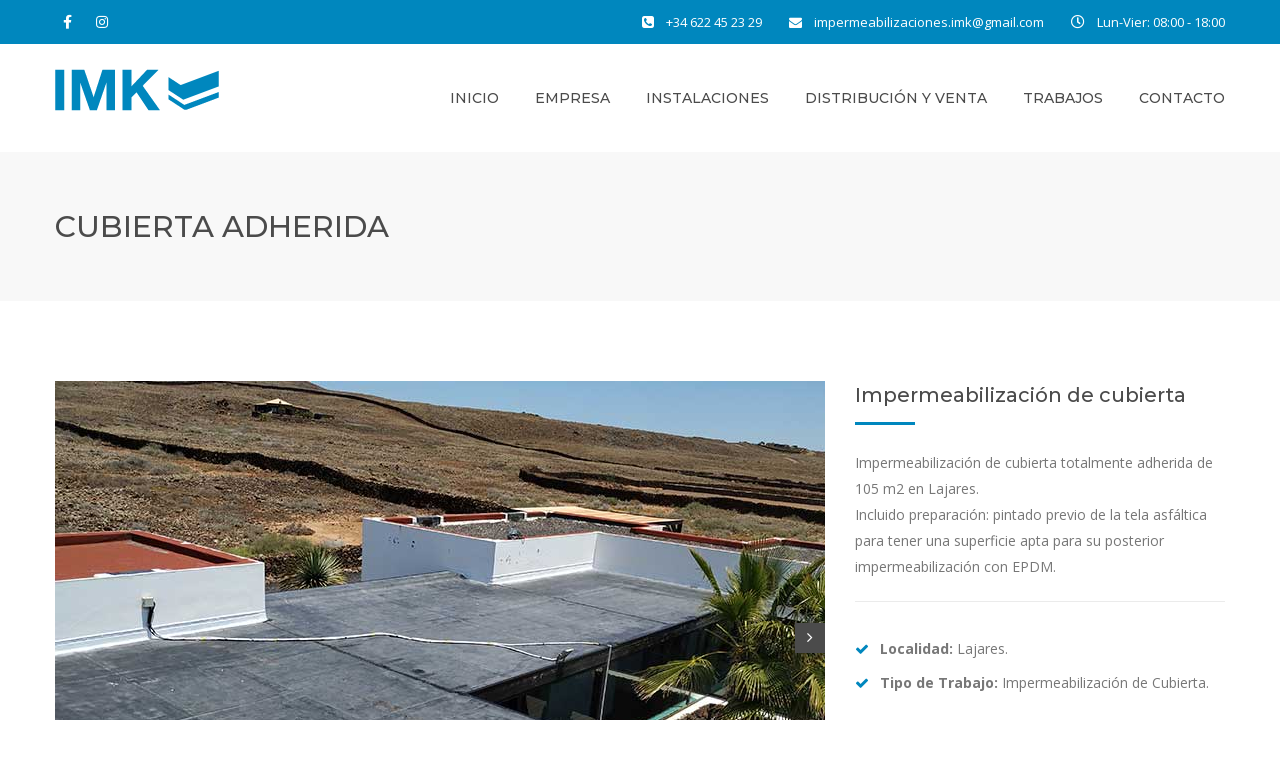

--- FILE ---
content_type: text/html; charset=UTF-8
request_url: https://impermeabilizacionesfuerteventura.com/portfolio/cubierta-adherida-3/
body_size: 13264
content:
<!DOCTYPE html>
<html lang="es" class="">
<head>
	<meta charset="UTF-8"><link rel="preconnect" href="https://fonts.gstatic.com/" crossorigin /><script>WebFontConfig={google:{families:["Open Sans:400,400i,600,600i,700,700i:latin,latin-ext","Montserrat:300,400,500,600,700:latin,latin-ext&display=swap"]}};if ( typeof WebFont === "object" && typeof WebFont.load === "function" ) { WebFont.load( WebFontConfig ); }</script><script data-optimized="1" src="https://impermeabilizacionesfuerteventura.com/wp-content/plugins/litespeed-cache/assets/js/webfontloader.min.js"></script>
	<meta name="viewport" content="width=device-width, initial-scale=1">
	<link rel="profile" href="https://gmpg.org/xfn/11">
	<link rel="pingback" href="https://impermeabilizacionesfuerteventura.com/xmlrpc.php">

<meta name='robots' content='index, follow, max-image-preview:large, max-snippet:-1, max-video-preview:-1' />

	<!-- This site is optimized with the Yoast SEO plugin v18.9 - https://yoast.com/wordpress/plugins/seo/ -->
	<title>Cubierta adherida en Lajares - Impermeabilizaciones Fuerteventura</title>
	<meta name="description" content="Impermeabilización de cubierta totalmente adherida de 105 m2 en Lajares. Pintado previo de tela asfáltica para tener una superficie apta." />
	<link rel="canonical" href="https://impermeabilizacionesfuerteventura.com/portfolio/cubierta-adherida-3/" />
	<meta property="og:locale" content="es_ES" />
	<meta property="og:type" content="article" />
	<meta property="og:title" content="Cubierta adherida en Lajares - Impermeabilizaciones Fuerteventura" />
	<meta property="og:description" content="Impermeabilización de cubierta totalmente adherida de 105 m2 en Lajares. Pintado previo de tela asfáltica para tener una superficie apta." />
	<meta property="og:url" content="https://impermeabilizacionesfuerteventura.com/portfolio/cubierta-adherida-3/" />
	<meta property="og:site_name" content="Impermeabilizaciones Fuerteventura" />
	<meta property="article:modified_time" content="2019-06-26T07:44:50+00:00" />
	<meta property="og:image" content="https://impermeabilizacionesfuerteventura.com/wp-content/uploads/2019/05/trabajo-03-portada.jpg" />
	<meta property="og:image:width" content="500" />
	<meta property="og:image:height" content="500" />
	<meta property="og:image:type" content="image/jpeg" />
	<meta name="twitter:card" content="summary_large_image" />
	<meta name="twitter:label1" content="Tiempo de lectura" />
	<meta name="twitter:data1" content="1 minuto" />
	<script type="application/ld+json" class="yoast-schema-graph">{"@context":"https://schema.org","@graph":[{"@type":"WebSite","@id":"https://impermeabilizacionesfuerteventura.com/#website","url":"https://impermeabilizacionesfuerteventura.com/","name":"Impermeabilizaciones Fuerteventura","description":"En Fuerteventura tenemos unas condiciones atmosféricas muy duras y el EPDM es el producto mejor adaptado.","potentialAction":[{"@type":"SearchAction","target":{"@type":"EntryPoint","urlTemplate":"https://impermeabilizacionesfuerteventura.com/?s={search_term_string}"},"query-input":"required name=search_term_string"}],"inLanguage":"es"},{"@type":"ImageObject","inLanguage":"es","@id":"https://impermeabilizacionesfuerteventura.com/portfolio/cubierta-adherida-3/#primaryimage","url":"https://impermeabilizacionesfuerteventura.com/wp-content/uploads/2019/05/trabajo-03-portada.jpg","contentUrl":"https://impermeabilizacionesfuerteventura.com/wp-content/uploads/2019/05/trabajo-03-portada.jpg","width":500,"height":500},{"@type":"WebPage","@id":"https://impermeabilizacionesfuerteventura.com/portfolio/cubierta-adherida-3/#webpage","url":"https://impermeabilizacionesfuerteventura.com/portfolio/cubierta-adherida-3/","name":"Cubierta adherida en Lajares - Impermeabilizaciones Fuerteventura","isPartOf":{"@id":"https://impermeabilizacionesfuerteventura.com/#website"},"primaryImageOfPage":{"@id":"https://impermeabilizacionesfuerteventura.com/portfolio/cubierta-adherida-3/#primaryimage"},"datePublished":"2019-05-20T12:23:45+00:00","dateModified":"2019-06-26T07:44:50+00:00","description":"Impermeabilización de cubierta totalmente adherida de 105 m2 en Lajares. Pintado previo de tela asfáltica para tener una superficie apta.","breadcrumb":{"@id":"https://impermeabilizacionesfuerteventura.com/portfolio/cubierta-adherida-3/#breadcrumb"},"inLanguage":"es","potentialAction":[{"@type":"ReadAction","target":["https://impermeabilizacionesfuerteventura.com/portfolio/cubierta-adherida-3/"]}]},{"@type":"BreadcrumbList","@id":"https://impermeabilizacionesfuerteventura.com/portfolio/cubierta-adherida-3/#breadcrumb","itemListElement":[{"@type":"ListItem","position":1,"name":"Portada","item":"https://impermeabilizacionesfuerteventura.com/"},{"@type":"ListItem","position":2,"name":"All Portfolios","item":"https://impermeabilizacionesfuerteventura.com/portfolio/"},{"@type":"ListItem","position":3,"name":"CUBIERTA ADHERIDA"}]}]}</script>
	<!-- / Yoast SEO plugin. -->


<link rel='dns-prefetch' href='//fonts.googleapis.com' />
<link rel='dns-prefetch' href='//s.w.org' />
<link rel="alternate" type="application/rss+xml" title="Impermeabilizaciones Fuerteventura &raquo; Feed" href="https://impermeabilizacionesfuerteventura.com/feed/" />
<link rel="alternate" type="application/rss+xml" title="Impermeabilizaciones Fuerteventura &raquo; Feed de los comentarios" href="https://impermeabilizacionesfuerteventura.com/comments/feed/" />
<link rel="alternate" type="application/rss+xml" title="Impermeabilizaciones Fuerteventura &raquo; Comentario CUBIERTA ADHERIDA del feed" href="https://impermeabilizacionesfuerteventura.com/portfolio/cubierta-adherida-3/feed/" />
<link rel='stylesheet' id='wp-block-library-css'  href='https://impermeabilizacionesfuerteventura.com/wp-includes/css/dist/block-library/style.min.css?ver=6.0.11' type='text/css' media='all' />
<style id='global-styles-inline-css' type='text/css'>
body{--wp--preset--color--black: #000000;--wp--preset--color--cyan-bluish-gray: #abb8c3;--wp--preset--color--white: #ffffff;--wp--preset--color--pale-pink: #f78da7;--wp--preset--color--vivid-red: #cf2e2e;--wp--preset--color--luminous-vivid-orange: #ff6900;--wp--preset--color--luminous-vivid-amber: #fcb900;--wp--preset--color--light-green-cyan: #7bdcb5;--wp--preset--color--vivid-green-cyan: #00d084;--wp--preset--color--pale-cyan-blue: #8ed1fc;--wp--preset--color--vivid-cyan-blue: #0693e3;--wp--preset--color--vivid-purple: #9b51e0;--wp--preset--gradient--vivid-cyan-blue-to-vivid-purple: linear-gradient(135deg,rgba(6,147,227,1) 0%,rgb(155,81,224) 100%);--wp--preset--gradient--light-green-cyan-to-vivid-green-cyan: linear-gradient(135deg,rgb(122,220,180) 0%,rgb(0,208,130) 100%);--wp--preset--gradient--luminous-vivid-amber-to-luminous-vivid-orange: linear-gradient(135deg,rgba(252,185,0,1) 0%,rgba(255,105,0,1) 100%);--wp--preset--gradient--luminous-vivid-orange-to-vivid-red: linear-gradient(135deg,rgba(255,105,0,1) 0%,rgb(207,46,46) 100%);--wp--preset--gradient--very-light-gray-to-cyan-bluish-gray: linear-gradient(135deg,rgb(238,238,238) 0%,rgb(169,184,195) 100%);--wp--preset--gradient--cool-to-warm-spectrum: linear-gradient(135deg,rgb(74,234,220) 0%,rgb(151,120,209) 20%,rgb(207,42,186) 40%,rgb(238,44,130) 60%,rgb(251,105,98) 80%,rgb(254,248,76) 100%);--wp--preset--gradient--blush-light-purple: linear-gradient(135deg,rgb(255,206,236) 0%,rgb(152,150,240) 100%);--wp--preset--gradient--blush-bordeaux: linear-gradient(135deg,rgb(254,205,165) 0%,rgb(254,45,45) 50%,rgb(107,0,62) 100%);--wp--preset--gradient--luminous-dusk: linear-gradient(135deg,rgb(255,203,112) 0%,rgb(199,81,192) 50%,rgb(65,88,208) 100%);--wp--preset--gradient--pale-ocean: linear-gradient(135deg,rgb(255,245,203) 0%,rgb(182,227,212) 50%,rgb(51,167,181) 100%);--wp--preset--gradient--electric-grass: linear-gradient(135deg,rgb(202,248,128) 0%,rgb(113,206,126) 100%);--wp--preset--gradient--midnight: linear-gradient(135deg,rgb(2,3,129) 0%,rgb(40,116,252) 100%);--wp--preset--duotone--dark-grayscale: url('#wp-duotone-dark-grayscale');--wp--preset--duotone--grayscale: url('#wp-duotone-grayscale');--wp--preset--duotone--purple-yellow: url('#wp-duotone-purple-yellow');--wp--preset--duotone--blue-red: url('#wp-duotone-blue-red');--wp--preset--duotone--midnight: url('#wp-duotone-midnight');--wp--preset--duotone--magenta-yellow: url('#wp-duotone-magenta-yellow');--wp--preset--duotone--purple-green: url('#wp-duotone-purple-green');--wp--preset--duotone--blue-orange: url('#wp-duotone-blue-orange');--wp--preset--font-size--small: 13px;--wp--preset--font-size--medium: 20px;--wp--preset--font-size--large: 36px;--wp--preset--font-size--x-large: 42px;}.has-black-color{color: var(--wp--preset--color--black) !important;}.has-cyan-bluish-gray-color{color: var(--wp--preset--color--cyan-bluish-gray) !important;}.has-white-color{color: var(--wp--preset--color--white) !important;}.has-pale-pink-color{color: var(--wp--preset--color--pale-pink) !important;}.has-vivid-red-color{color: var(--wp--preset--color--vivid-red) !important;}.has-luminous-vivid-orange-color{color: var(--wp--preset--color--luminous-vivid-orange) !important;}.has-luminous-vivid-amber-color{color: var(--wp--preset--color--luminous-vivid-amber) !important;}.has-light-green-cyan-color{color: var(--wp--preset--color--light-green-cyan) !important;}.has-vivid-green-cyan-color{color: var(--wp--preset--color--vivid-green-cyan) !important;}.has-pale-cyan-blue-color{color: var(--wp--preset--color--pale-cyan-blue) !important;}.has-vivid-cyan-blue-color{color: var(--wp--preset--color--vivid-cyan-blue) !important;}.has-vivid-purple-color{color: var(--wp--preset--color--vivid-purple) !important;}.has-black-background-color{background-color: var(--wp--preset--color--black) !important;}.has-cyan-bluish-gray-background-color{background-color: var(--wp--preset--color--cyan-bluish-gray) !important;}.has-white-background-color{background-color: var(--wp--preset--color--white) !important;}.has-pale-pink-background-color{background-color: var(--wp--preset--color--pale-pink) !important;}.has-vivid-red-background-color{background-color: var(--wp--preset--color--vivid-red) !important;}.has-luminous-vivid-orange-background-color{background-color: var(--wp--preset--color--luminous-vivid-orange) !important;}.has-luminous-vivid-amber-background-color{background-color: var(--wp--preset--color--luminous-vivid-amber) !important;}.has-light-green-cyan-background-color{background-color: var(--wp--preset--color--light-green-cyan) !important;}.has-vivid-green-cyan-background-color{background-color: var(--wp--preset--color--vivid-green-cyan) !important;}.has-pale-cyan-blue-background-color{background-color: var(--wp--preset--color--pale-cyan-blue) !important;}.has-vivid-cyan-blue-background-color{background-color: var(--wp--preset--color--vivid-cyan-blue) !important;}.has-vivid-purple-background-color{background-color: var(--wp--preset--color--vivid-purple) !important;}.has-black-border-color{border-color: var(--wp--preset--color--black) !important;}.has-cyan-bluish-gray-border-color{border-color: var(--wp--preset--color--cyan-bluish-gray) !important;}.has-white-border-color{border-color: var(--wp--preset--color--white) !important;}.has-pale-pink-border-color{border-color: var(--wp--preset--color--pale-pink) !important;}.has-vivid-red-border-color{border-color: var(--wp--preset--color--vivid-red) !important;}.has-luminous-vivid-orange-border-color{border-color: var(--wp--preset--color--luminous-vivid-orange) !important;}.has-luminous-vivid-amber-border-color{border-color: var(--wp--preset--color--luminous-vivid-amber) !important;}.has-light-green-cyan-border-color{border-color: var(--wp--preset--color--light-green-cyan) !important;}.has-vivid-green-cyan-border-color{border-color: var(--wp--preset--color--vivid-green-cyan) !important;}.has-pale-cyan-blue-border-color{border-color: var(--wp--preset--color--pale-cyan-blue) !important;}.has-vivid-cyan-blue-border-color{border-color: var(--wp--preset--color--vivid-cyan-blue) !important;}.has-vivid-purple-border-color{border-color: var(--wp--preset--color--vivid-purple) !important;}.has-vivid-cyan-blue-to-vivid-purple-gradient-background{background: var(--wp--preset--gradient--vivid-cyan-blue-to-vivid-purple) !important;}.has-light-green-cyan-to-vivid-green-cyan-gradient-background{background: var(--wp--preset--gradient--light-green-cyan-to-vivid-green-cyan) !important;}.has-luminous-vivid-amber-to-luminous-vivid-orange-gradient-background{background: var(--wp--preset--gradient--luminous-vivid-amber-to-luminous-vivid-orange) !important;}.has-luminous-vivid-orange-to-vivid-red-gradient-background{background: var(--wp--preset--gradient--luminous-vivid-orange-to-vivid-red) !important;}.has-very-light-gray-to-cyan-bluish-gray-gradient-background{background: var(--wp--preset--gradient--very-light-gray-to-cyan-bluish-gray) !important;}.has-cool-to-warm-spectrum-gradient-background{background: var(--wp--preset--gradient--cool-to-warm-spectrum) !important;}.has-blush-light-purple-gradient-background{background: var(--wp--preset--gradient--blush-light-purple) !important;}.has-blush-bordeaux-gradient-background{background: var(--wp--preset--gradient--blush-bordeaux) !important;}.has-luminous-dusk-gradient-background{background: var(--wp--preset--gradient--luminous-dusk) !important;}.has-pale-ocean-gradient-background{background: var(--wp--preset--gradient--pale-ocean) !important;}.has-electric-grass-gradient-background{background: var(--wp--preset--gradient--electric-grass) !important;}.has-midnight-gradient-background{background: var(--wp--preset--gradient--midnight) !important;}.has-small-font-size{font-size: var(--wp--preset--font-size--small) !important;}.has-medium-font-size{font-size: var(--wp--preset--font-size--medium) !important;}.has-large-font-size{font-size: var(--wp--preset--font-size--large) !important;}.has-x-large-font-size{font-size: var(--wp--preset--font-size--x-large) !important;}
</style>
<link rel='stylesheet' id='contact-form-7-css'  href='https://impermeabilizacionesfuerteventura.com/wp-content/plugins/contact-form-7/includes/css/styles.css?ver=5.5.6.1' type='text/css' media='all' />
<link rel='stylesheet' id='rs-plugin-settings-css'  href='https://impermeabilizacionesfuerteventura.com/wp-content/plugins/revslider/public/assets/css/settings.css?ver=5.4.8.3' type='text/css' media='all' />
<style id='rs-plugin-settings-inline-css' type='text/css'>
#rs-demo-id {}
</style>

<link rel='stylesheet' id='bootstrap-css'  href='https://impermeabilizacionesfuerteventura.com/wp-content/themes/construct/assets/css/bootstrap.min.css?ver=6.0.11' type='text/css' media='all' />
<link rel='stylesheet' id='animsition-css'  href='https://impermeabilizacionesfuerteventura.com/wp-content/themes/construct/assets/css/animsition.css?ver=6.0.11' type='text/css' media='all' />
<link rel='stylesheet' id='animate-css'  href='https://impermeabilizacionesfuerteventura.com/wp-content/themes/construct/assets/css/animate.css?ver=6.0.11' type='text/css' media='all' />
<link rel='stylesheet' id='fontello-css'  href='https://impermeabilizacionesfuerteventura.com/wp-content/themes/construct/assets/css/fontello.css?ver=6.0.11' type='text/css' media='all' />
<link rel='stylesheet' id='owl-carousel-css'  href='https://impermeabilizacionesfuerteventura.com/wp-content/themes/construct/assets/css/owl.carousel.css?ver=6.0.11' type='text/css' media='all' />
<link rel='stylesheet' id='vc_font_awesome_5_shims-css'  href='https://impermeabilizacionesfuerteventura.com/wp-content/plugins/js_composer/assets/lib/bower/font-awesome/css/v4-shims.min.css?ver=6.9.0' type='text/css' media='all' />
<link rel='stylesheet' id='vc_font_awesome_5-css'  href='https://impermeabilizacionesfuerteventura.com/wp-content/plugins/js_composer/assets/lib/bower/font-awesome/css/all.min.css?ver=6.9.0' type='text/css' media='all' />
<link rel='stylesheet' id='cubeportfolio-css'  href='https://impermeabilizacionesfuerteventura.com/wp-content/themes/construct/assets/css/cubeportfolio.min.css?ver=6.0.11' type='text/css' media='all' />
<link rel='stylesheet' id='magnific-popup-css'  href='https://impermeabilizacionesfuerteventura.com/wp-content/themes/construct/assets/css/magnific-popup.css?ver=6.0.11' type='text/css' media='all' />
<link rel='stylesheet' id='flexslider-css'  href='https://impermeabilizacionesfuerteventura.com/wp-content/plugins/js_composer/assets/lib/flexslider/flexslider.min.css?ver=6.9.0' type='text/css' media='all' />
<link rel='stylesheet' id='vegas-css'  href='https://impermeabilizacionesfuerteventura.com/wp-content/themes/construct/assets/css/vegas.css?ver=6.0.11' type='text/css' media='all' />
<link rel='stylesheet' id='shortcodes-css'  href='https://impermeabilizacionesfuerteventura.com/wp-content/themes/construct/assets/css/shortcodes.css?ver=6.0.11' type='text/css' media='all' />
<link rel='stylesheet' id='construct-woocommerce-css'  href='https://impermeabilizacionesfuerteventura.com/wp-content/themes/construct/assets/css/woocommerce.css?ver=6.0.11' type='text/css' media='all' />
<link rel='stylesheet' id='construct-style-css'  href='https://impermeabilizacionesfuerteventura.com/wp-content/themes/construction-child/style.css?ver=6.0.11' type='text/css' media='all' />
<link rel='stylesheet' id='js_composer_front-css'  href='https://impermeabilizacionesfuerteventura.com/wp-content/plugins/js_composer/assets/css/js_composer.min.css?ver=6.9.0' type='text/css' media='all' />
<script type='text/javascript' src='https://impermeabilizacionesfuerteventura.com/wp-includes/js/jquery/jquery.min.js?ver=3.6.0' id='jquery-core-js'></script>
<script data-optimized="1" type='text/javascript' src='https://impermeabilizacionesfuerteventura.com/wp-content/litespeed/js/e3461751bf80687b1899a4a76161f779.js?ver=f4825' id='jquery-migrate-js'></script>
<script data-optimized="1" type='text/javascript' src='https://impermeabilizacionesfuerteventura.com/wp-content/litespeed/js/ac48dd262d4dfdee42d9fae7ece80bbf.js?ver=b9ad8' id='tp-tools-js'></script>
<script data-optimized="1" type='text/javascript' src='https://impermeabilizacionesfuerteventura.com/wp-content/litespeed/js/f21259e1ef0446e15926030c5cc95083.js?ver=105e2' id='revmin-js'></script>
<script data-optimized="1" type='text/javascript' src='https://impermeabilizacionesfuerteventura.com/wp-content/litespeed/js/da42b2242f1c173ae64528b89127abb2.js?ver=4c871' id='owlCarousel-js'></script>
<script data-optimized="1" type='text/javascript' src='https://impermeabilizacionesfuerteventura.com/wp-content/litespeed/js/160016263d9f7e0ca04f2054d4578189.js?ver=cc3cf' id='cubeportfolio-js'></script>
<link rel="https://api.w.org/" href="https://impermeabilizacionesfuerteventura.com/wp-json/" /><link rel="EditURI" type="application/rsd+xml" title="RSD" href="https://impermeabilizacionesfuerteventura.com/xmlrpc.php?rsd" />
<link rel="wlwmanifest" type="application/wlwmanifest+xml" href="https://impermeabilizacionesfuerteventura.com/wp-includes/wlwmanifest.xml" /> 
<meta name="generator" content="WordPress 6.0.11" />
<link rel='shortlink' href='https://impermeabilizacionesfuerteventura.com/?p=1363' />
<link rel="alternate" type="application/json+oembed" href="https://impermeabilizacionesfuerteventura.com/wp-json/oembed/1.0/embed?url=https%3A%2F%2Fimpermeabilizacionesfuerteventura.com%2Fportfolio%2Fcubierta-adherida-3%2F" />
<link rel="alternate" type="text/xml+oembed" href="https://impermeabilizacionesfuerteventura.com/wp-json/oembed/1.0/embed?url=https%3A%2F%2Fimpermeabilizacionesfuerteventura.com%2Fportfolio%2Fcubierta-adherida-3%2F&#038;format=xml" />
<style type="text/css">
            button,input[type="button"],input[type="reset"],input[type="submit"],
			p.dropcap-contrast span.first-letter,
			.nav-top-cart-wrapper .shopping-cart-items-count,
			#main-nav > ul > li.current-menu-item > a:before,#main-nav > ul > li.current-menu-ancestor > a:before,
			.hentry .post-share a:hover:after,
			.hentry .post-link a:before,
			.hentry .post-tags a,
			#sidebar .widget.widget_socials .socials a:hover:before,#footer-widgets .widget.widget_socials .socials a:hover:before,
			#sidebar .widget.widget_nav_menu .menu > li.current_page_item,#sidebar .widget.widget_nav_menu .menu > li.current-menu-item,
			#sidebar .widget.widget_tag_cloud .tagcloud a:hover:after,#footer-widgets .widget.widget_tag_cloud .tagcloud a:hover:after,
			#footer-widgets.style-1 .widget .widget-title > span:after,#footer-widgets.style-2 .widget .widget-title > span:after,
			.wprt-pagination ul li a.page-numbers:hover,.woocommerce-pagination .page-numbers li .page-numbers:hover,.wprt-pagination ul li .page-numbers.current,.woocommerce-pagination .page-numbers li .current,
			.bg-color, #scroll-top:before,
			#promotion.wprt-section,
			.wprt-icon-box.outline .dd-icon:after,
			.wprt-icon-box.outline.icon-effect-2:hover .dd-icon,
			.wprt-icon-box.outline.icon-effect-3:hover .dd-icon,
			.wprt-icon-box.outline.icon-effect-3:hover .dd-icon:after,
			.wprt-icon-box.accent-background.icon-effect-3 .dd-icon:after,
			.wprt-icon-box.accent-background.icon-effect-2 .dd-icon,
			.wprt-icon-box.accent-background.icon-effect-1 .dd-icon,
			.wprt-icon-box.accent-background.icon-effect-1 .dd-icon:after,
			.wprt-icon-box.grey-background:hover .dd-icon,
			.wprt-icon-box.grey-background.icon-effect-1 .dd-icon:after,
			.wprt-icon-box.grey-background.icon-effect-3 .dd-icon:after,
			.wprt-icon-box.icon-left.grey-background:hover .dd-icon,
			.wprt-icon-box.icon-right.grey-background:hover .dd-icon,
			.wprt-lines.custom-1 .line-1,
			.wprt-lines.custom-2 .line-1,
			.wprt-lines.custom-3 .line-1,
			.wprt-lines.custom-5 .line-1,
			.wprt-button, .bullet-style-2 #team-wrap .cbp-nav-pagination-active,
			.wprt-button.dark:hover,
			.wprt-button.light:hover,
			.wprt-button.very-light:hover,
			.wprt-button.outline:hover,
			.wprt-button.outline.dark:hover,
			.wprt-button.outline.light:hover,
			.wprt-button.outline.very-light:hover,
			.wprt-progress .progress-animate,
			.wprt-toggle.active .toggle-title,
			.wprt-toggle.style-2 .toggle-title:after,
			.wprt-galleries.galleries .flex-direction-nav a:hover,
			#project-filter .cbp-filter-item:hover,#project-filter .cbp-filter-item.cbp-filter-item-active,
			.project-item .effect-honey figcaption::before,
			.bullet-style-1 .cbp-nav-pagination-active,
			.bullet-style-2 .cbp-nav-pagination-active,
			.arrow-style-1 .cbp-nav-next:before,.arrow-style-1 .cbp-nav-prev:before,.arrow-style-2 .cbp-nav-next:before,
			.arrow-style-2 .cbp-nav-prev:before,
			.woocommerce-page .content-woocommerce .products li .onsale,
			.woocommerce nav.woocommerce-pagination ul li a:focus, .woocommerce nav.woocommerce-pagination ul li a:hover, .woocommerce nav.woocommerce-pagination ul li span.current,
			.woocommerce-page .content-woocommerce .products li .added_to_cart.wc-forward,
			.woocommerce-page .content-woocommerce .products li .add_to_cart_button.added,
			.woocommerce-page .woo-single-post-class .summary .cart .single_add_to_cart_button,
			.woocommerce-page .cart_totals .wc-proceed-to-checkout a,
			.woocommerce-page #payment #place_order,
			.woocommerce .widget_price_filter .ui-slider .ui-slider-range,
			.wprt-toggle.active .toggle-title, .wpb-js-composer div.vc_tta.vc_general .vc_active .vc_tta-panel-title a,
			#sidebar .widget.widget_nav_menu .menu > li.current-menu-item a,
			#service-wrap .cbp-nav-next:before, #service-wrap .cbp-nav-prev:before, #testimonials-wrap .cbp-nav-next:before, 
			#testimonials-wrap .cbp-nav-prev:before, #projects .cbp-nav-next:before, 
			#projects .cbp-nav-prev:before, #partner-wrap .cbp-nav-next:before, #partner-wrap .cbp-nav-prev:before, 
			#team-wrap .cbp-nav-next:before, #team-wrap .cbp-nav-prev:before, #images-wrap .cbp-nav-next:before, #images-wrap .cbp-nav-prev:before,
			.bullet-style-2 #service-wrap .cbp-nav-pagination-active, .bullet-style-2 #projects .cbp-nav-pagination-active, 
			.bullet-style-2 #testimonials-wrap .cbp-nav-pagination-active, .bullet-style-2 #partner-wrap .cbp-nav-pagination-active, 
			.bullet-style-2 #team-wrap .cbp-nav-pagination-active, .bullet-style-2 #images-wrap .cbp-nav-pagination-active
			{
				background-color:#0087be;
			}

			.project-item .effect-oscar{
				background: linear-gradient(45deg, #fff 0%,#0087be 45%, #0087be 55%, #fff 100%);
			}

			a, 
			.text-accent-color, 
			p.dropcap span.first-letter, 
			#hero-section .links .link:hover,#hero-section .links .link:hover:after, 
			#hero-section .arrow:hover:after,
			#site-logo .site-logo-text:hover, 
			#site-header.style-1 .header-search-icon:hover,#site-header.style-2 .header-search-icon:hover,
			#site-header.style-3 .header-search-icon:hover,#site-header.style-4 .header-search-icon:hover,
			#site-header.style-5 .header-search-icon:hover, 
			#site-header .nav-top-cart-wrapper .nav-cart-trigger:hover, 
			.nav-top-cart-wrapper .nav-shop-cart ul li a:hover, 
			#main-nav > ul > li.current-menu-item > a,
			#site-header .wprt-info .info-i span, 
			#main-nav > ul > li > a:hover, 
			#site-header.style-2 #main-nav > ul > li > a:hover,#site-header.style-2 #main-nav > ul > li.current-menu-item > a,
			#site-header.style-3 #main-nav > ul > li > a:hover,#site-header.style-3 #main-nav > ul > li.current-menu-item > a,
			#site-header.style-5 #main-nav > ul > li > a:hover,
			#site-header.style-5 #main-nav > ul > li.current-menu-item > a, 
			#main-nav .sub-menu li a:hover, 
			#main-nav-mobi ul > li > a:hover, 
			#featured-title #breadcrumbs a, 
			.hentry .post-title a:hover, 
			.hentry .post-meta a:hover, 
			.hentry .post-meta .post-categories, 
			.hentry .post-meta.style-3 .item .inner:before, 
			.comment-reply a, 
			#sidebar .widget ul li a:hover,#footer-widgets .widget ul li a:hover, 
			.widget_search .search-form .search-submit:hover:before,#footer-widgets .widget.widget_search .search-form .search-submit:hover:before, 
			#sidebar .widget.widget_nav_menu .menu > li > a:hover, 
			#sidebar .widget.widget_twitter .tweets-slider.grid .cbp-item:before,#footer-widgets .widget.widget_twitter .tweets-slider.grid .cbp-item:before, 
			#sidebar .widget.widget_twitter .tweet-intents a:hover,#footer-widgets .widget.widget_twitter .tweet-intents a:hover, 
			#sidebar .widget.widget_twitter .tweets-slider.slider .tweet-icon,#footer-widgets .widget.widget_twitter .tweets-slider.slider .tweet-icon, 
			#sidebar .widget.widget.widget_information ul li:before,#footer-widgets .widget.widget_information ul li:before, 
			#footer-widgets .widget.widget_twitter .timestamp a, 
			.one-page #footer-widgets .widget_socials .socials a:hover:before, 
			#bottom ul.bottom-nav > li > a:hover,
			.wprt-icon-text:hover .icon, 
			.wprt-icon-text h3 a:hover, 
			.wprt-icon-box > .dd-title a:hover, 
			.wprt-icon-box .dd-icon, 
			.wprt-icon-box.accent-background:hover .dd-icon, 
			.wprt-icon-box.accent-background.icon-effect-2:hover .dd-icon, 
			.wprt-icon-box.accent-background.icon-effect-1:hover .dd-icon, 
			.wprt-icon-box.grey-background .dd-icon, 
			.wprt-icon-box.icon-left .dd-title a:hover, 
			.wprt-icon-box.icon-left.accent-background:hover .dd-icon, 
			.wprt-icon-box.icon-left.grey-background .dd-icon, 
			.wprt-icon-box.icon-right.accent-background:hover .dd-icon, 
			.wprt-icon-box.icon-right.grey-background .dd-icon, 
			.wprt-button.outline, 
			.wprt-list.accent-color li:before, 
			.wprt-counter.has-plus .number:after, 
			.wprt-counter.accent-type .number, 
			.wprt-alert .remove:hover, 
			.project-item .effect-sadie p, 
			.project-item .effect-zoe p, 
			.project-item .effect-zoe h2:hover a, 
			.service-item .title a:hover, 
			.widget_search .search-form .search-submit:before, #footer-widgets .widget.widget_search .search-form .search-submit:before,
			.arrow-style-2 .cbp-nav-next:after,.arrow-style-2 .cbp-nav-prev:after, 
			.woocommerce div.product .woocommerce-tabs ul.tabs li a,
			.woocommerce-page .content-woocommerce .products li h3:hover, 
			.woocommerce-page .content-woocommerce .products li .price,.woocommerce ul.products li.product .price,
			.wprt-project.arrow-style-2 #projects .cbp-nav-next:after, .wprt-project.arrow-style-2 #projects .cbp-nav-prev:after, 
			.wprt-service.arrow-style-2 #service-wrap .cbp-nav-next:after, .wprt-service.arrow-style-2 #service-wrap .cbp-nav-prev:after, 
			.wprt-testimonials.arrow-style-2 #testimonials-wrap .cbp-nav-next:after, .wprt-testimonials.arrow-style-2 #testimonials-wrap .cbp-nav-prev:after, .wprt-team.arrow-style-2 #team-wrap .cbp-nav-next:after, 
			.wprt-team.arrow-style-2 #team-wrap .cbp-nav-prev:after, .wprt-galleries-grid.arrow-style-2 #images-wrap .cbp-nav-next:after, .wprt-galleries-grid.arrow-style-2 #images-wrap .cbp-nav-prev:after
			{
				color:#0087be;
			}

			blockquote, 
			.hentry .post-share a:hover:after, 
			#sidebar .widget.widget_socials .socials a:hover:before,#footer-widgets .widget.widget_socials .socials a:hover:before, 
			#sidebar .widget.widget_tag_cloud .tagcloud a:hover:after,#footer-widgets .widget.widget_tag_cloud .tagcloud a:hover:after, 
			.one-page #footer-widgets .widget_socials .socials a:hover:before, 
			.wprt-pagination ul li a.page-numbers:hover,.woocommerce-pagination .page-numbers li .page-numbers:hover,
			.wprt-pagination ul li .page-numbers.current,.woocommerce-pagination .page-numbers li .current,
			.wprt-icon-box.grey-background:hover .dd-icon, 
			.wprt-icon-box.icon-left.grey-background:hover .dd-icon, 
			.wprt-icon-box.icon-right.grey-background:hover .dd-icon, 
			.wprt-button, .bullet-style-2 #team-wrap .cbp-nav-pagination-item,
			.wprt-button.dark:hover, 
			.wprt-button.light:hover, 
			.wprt-button.very-light:hover, 
			.wprt-button.outline, 
			.wprt-button.outline:hover, 
			.wprt-button.outline.dark:hover, 
			.wprt-button.outline.light:hover, 
			.wprt-button.outline.very-light:hover, 
			.wprt-toggle.active .toggle-title, 
			.wprt-galleries.galleries #wprt-carousel .slides > li:hover:after, 
			.bullet-style-2 .cbp-nav-pagination-item, 
			.bullet-style-2 #service-wrap .cbp-nav-pagination-item, .bullet-style-2 #projects .cbp-nav-pagination-item, 
			.bullet-style-2 #testimonials-wrap .cbp-nav-pagination-item, .bullet-style-2 #partner-wrap .cbp-nav-pagination-item, 
			.bullet-style-2 .widget_twitter .cbp-nav-pagination-item, .bullet-style-2 #team-wrap .cbp-nav-pagination-item, 
			.bullet-style-2 #images-wrap .cbp-nav-pagination-item,
			.wprt-galleries.galleries #wprt-carousel .slides > li.flex-active-slide:after,
			.arrow-style-2 .cbp-nav-next:before,.arrow-style-2 .cbp-nav-prev:before,
			.woocommerce-page .content-woocommerce .products li .product-thumbnail:hover, 
			.woocommerce-page .content-woocommerce .products li .added_to_cart.wc-forward, 
			.woocommerce-page .content-woocommerce .products li .add_to_cart_button.added, 
			.woocommerce-page .woo-single-post-class .summary .cart .single_add_to_cart_button,
			.wprt-project.arrow-style-2 #projects .cbp-nav-next:before, .wprt-project.arrow-style-2 #projects .cbp-nav-prev:before, 
			.wprt-service.arrow-style-2 #service-wrap .cbp-nav-next:before, .wprt-service.arrow-style-2 #service-wrap .cbp-nav-prev:before, 
			.wprt-testimonials.arrow-style-2 #testimonials-wrap .cbp-nav-next:before, .wprt-testimonials.arrow-style-2 #testimonials-wrap .cbp-nav-prev:before, 
			.wprt-team.arrow-style-2 #team-wrap .cbp-nav-next:before, .wprt-team.arrow-style-2 #team-wrap .cbp-nav-prev:before, 
			.wprt-galleries-grid.arrow-style-2 #images-wrap .cbp-nav-next:before, .wprt-galleries-grid.arrow-style-2 #images-wrap .cbp-nav-prev:before
			{

				border-color:#0087be;
			}
			#sidebar .widget.widget_nav_menu .menu > li.current_page_item:after,#sidebar .widget.widget_nav_menu .menu > li.current-menu-item:after{
				border-left-color:#0087be;
			}
			.animsition-loading:after{
				border-top-color:#0087be;
			}
			.wprt-icon-box.accent-background .dd-icon,
			.wprt-icon-box.outline .dd-icon{
				box-shadow: inset 0 0 0 2px #0087be!important;
			}
			</style><style type="text/css">#site-logo-inner { margin: 0 0 0 0; }</style><meta name="generator" content="Powered by WPBakery Page Builder - drag and drop page builder for WordPress."/>
<meta name="generator" content="Powered by Slider Revolution 5.4.8.3 - responsive, Mobile-Friendly Slider Plugin for WordPress with comfortable drag and drop interface." />
<link rel="icon" href="https://impermeabilizacionesfuerteventura.com/wp-content/uploads/2019/05/favicon-imk.png" sizes="32x32" />
<link rel="icon" href="https://impermeabilizacionesfuerteventura.com/wp-content/uploads/2019/05/favicon-imk.png" sizes="192x192" />
<link rel="apple-touch-icon" href="https://impermeabilizacionesfuerteventura.com/wp-content/uploads/2019/05/favicon-imk.png" />
<meta name="msapplication-TileImage" content="https://impermeabilizacionesfuerteventura.com/wp-content/uploads/2019/05/favicon-imk.png" />
<script data-optimized="1" type="text/javascript">function setREVStartSize(e){try{e.c=jQuery(e.c);var i=jQuery(window).width(),t=9999,r=0,n=0,l=0,f=0,s=0,h=0;if(e.responsiveLevels&&(jQuery.each(e.responsiveLevels,function(e,f){f>i&&(t=r=f,l=e),i>f&&f>r&&(r=f,n=e)}),t>r&&(l=n)),f=e.gridheight[l]||e.gridheight[0]||e.gridheight,s=e.gridwidth[l]||e.gridwidth[0]||e.gridwidth,h=i/s,h=h>1?1:h,f=Math.round(h*f),"fullscreen"==e.sliderLayout){var u=(e.c.width(),jQuery(window).height());if(void 0!=e.fullScreenOffsetContainer){var c=e.fullScreenOffsetContainer.split(",");if(c)jQuery.each(c,function(e,i){u=jQuery(i).length>0?u-jQuery(i).outerHeight(!0):u}),e.fullScreenOffset.split("%").length>1&&void 0!=e.fullScreenOffset&&e.fullScreenOffset.length>0?u-=jQuery(window).height()*parseInt(e.fullScreenOffset,0)/100:void 0!=e.fullScreenOffset&&e.fullScreenOffset.length>0&&(u-=parseInt(e.fullScreenOffset,0))}f=u}else void 0!=e.minHeight&&f<e.minHeight&&(f=e.minHeight);e.c.closest(".rev_slider_wrapper").css({height:f})}catch(d){console.log("Failure at Presize of Slider:"+d)}}</script>
		<style type="text/css" id="wp-custom-css">
			.header-style-5 #top-bar { background-color: rgba(0,0,0,.5); }
.header-style-5 #site-header { background-color: rgba(0,0,0,.5); }

#top-bar { background: #0087be; }

.texto_blanco h2 { color: #fff; }
.texto_blanco p { color: #fff; }

.servicio_interior  h2 { color: #0087be; }

.vc_icon_element.vc_icon_element-outer .vc_icon_element-inner.vc_icon_element-size-md.vc_icon_element-have-style-inner { width: 7em !important; height: 7em !important; }
.vc_icon_element.vc_icon_element-outer .vc_icon_element-inner.vc_icon_element-size-md .vc_icon_element-icon { font-size: 3.15em !important; }

.wprt-contact-form-1 .wrap-submit { text-align: right; margin: -40px 0px 0px 0px; }


@media only screen and (max-width: 992px) { 
	.wprt-contact-form-1 .wrap-submit { margin: 0px; }
}		</style>
		<style id="kirki-inline-styles"></style><style type="text/css" data-type="vc_shortcodes-custom-css">.vc_custom_1496983574184{padding-top: 80px !important;padding-bottom: 80px !important;}.vc_custom_1559757587506{margin-bottom: 20px !important;}.vc_custom_1559757697172{margin-bottom: 0px !important;}</style><noscript><style> .wpb_animate_when_almost_visible { opacity: 1; }</style></noscript>    <link href="https://maxcdn.bootstrapcdn.com/font-awesome/4.7.0/css/font-awesome.min.css" rel="stylesheet" integrity="sha384-wvfXpqpZZVQGK6TAh5PVlGOfQNHSoD2xbE+QkPxCAFlNEevoEH3Sl0sibVcOQVnN" crossorigin="anonymous">
    
</head>

<body data-rsssl=1 class="portfolio-template-default single single-portfolio postid-1363 single-format-standard construct-theme-ver-1.0 wordpress-version-6.0.11 header-sticky wpb-js-composer js-comp-ver-6.9.0 vc_responsive" >

    <div id="wrapper" class="">
        <div id="page" class="clearfix">
            <div id="site-header-wrap">
                <!-- Top Bar -->
                                    <div id="top-bar" class="style-2">
                        <div id="top-bar-inner" class="container">
                            <div class="top-bar-inner-wrap">

                                <div class="top-bar-socials">
                                    <div class="inner">
                                        <span class="icons">                                       
                                                                                                                                
                                                                                                    <a target="_blank" href="#"><span class="fa fa-facebook" aria-hidden="true"></span></a>
                                                                                                    <a target="_blank" href="#"><span class="fa fa-instagram" aria-hidden="true"></span></a>
                                                                                        
                                                                                    </span>
                                    </div>
                                </div><!-- /.top-bar-socials -->

                                <div class="top-bar-content">
                                    <span id="top-bar-text">
                                                                                                                                                                             <i class="fa fa-phone-square"></i>+34 622 45 23 29                                                                                             <i class="fa fa-envelope"></i>impermeabilizaciones.imk@gmail.com                                                                                             <i class="fa fa-clock-o"></i>Lun-Vier: 08:00 - 18:00                                                                                                                        </span><!-- /#top-bar-text -->
                                </div><!-- /.top-bar-content -->
                                
                            </div>
                        </div>
                    </div>
                    <!-- /#top-bar -->
                                <header id="site-header" class="header-front-page style-1">
                    <div id="site-header-inner" class="container">
                        <div class="wrap-inner">
                            <div id="site-logo" class="clearfix">
                                <div id="site-logo-inner">
                                    <a href="https://impermeabilizacionesfuerteventura.com/" class="main-logo">                                    
                                        <img data-lazyloaded="1" src="[data-uri]" width="164" height="58" data-src="https://impermeabilizacionesfuerteventura.com/wp-content/uploads/2019/04/logotipo-1.png" alt=""><noscript><img width="164" height="58" src="https://impermeabilizacionesfuerteventura.com/wp-content/uploads/2019/04/logotipo-1.png" alt=""></noscript>
                                    </a>
                                </div>
                            </div>
                        </div>

                        <div class="mobile-button"><span></span></div><!-- //mobile menu button -->
                        
                        <nav id="main-nav" class="main-nav">
                            <ul id="mainmenu" class="menu"><li id="menu-item-985" class="menu-item menu-item-type-post_type menu-item-object-page menu-item-home menu-item-985"><a  title="Inicio" href="https://impermeabilizacionesfuerteventura.com/">Inicio</a></li>
<li id="menu-item-1052" class="menu-item menu-item-type-post_type menu-item-object-page menu-item-1052"><a  title="Empresa" href="https://impermeabilizacionesfuerteventura.com/empresa/">Empresa</a></li>
<li id="menu-item-1055" class="menu-item menu-item-type-post_type menu-item-object-page menu-item-1055"><a  title="Instalaciones" href="https://impermeabilizacionesfuerteventura.com/instalaciones/">Instalaciones</a></li>
<li id="menu-item-1183" class="menu-item menu-item-type-post_type menu-item-object-page menu-item-1183"><a  title="Distribución y venta" href="https://impermeabilizacionesfuerteventura.com/distribucion-y-venta/">Distribución y venta</a></li>
<li id="menu-item-1058" class="menu-item menu-item-type-post_type menu-item-object-page menu-item-1058"><a  title="Trabajos" href="https://impermeabilizacionesfuerteventura.com/trabajos/">Trabajos</a></li>
<li id="menu-item-1061" class="menu-item menu-item-type-post_type menu-item-object-page menu-item-1061"><a  title="Contacto" href="https://impermeabilizacionesfuerteventura.com/contacto/">Contacto</a></li>
</ul>   
                        </nav>

                        
                        
                    </div>
                </header>
            </div>
<div id="featured-title" class="clearfix featured-title-left" 
    >
    <div id="featured-title-inner" class="container clearfix">
        <div class="featured-title-inner-wrap">
            <div class="featured-title-heading-wrap">
                <h1 class="featured-title-heading">
                    CUBIERTA ADHERIDA                </h1>
            </div>
                    </div>
    </div>
</div>  


    <section class="vc_rows wpb_row vc_row-fluid vc_custom_1496983574184" ><div class="container"><div class="row"><div class="wpb_column vc_column_container vc_col-sm-12 vc_col-md-8"><div class="vc_column-inner"><div class="wpb_wrapper">	
	<div class="wprt-galleries galleries w-770px" data-width="142" data-margin="15">
        <div id="wprt-slider" class="flexslider">
            <ul class="slides">
                	                <li class="flex-active-slide">
	                    <a class="zoom" href="https://impermeabilizacionesfuerteventura.com/wp-content/uploads/2019/05/trabajo-03-001.jpg"><i class="fa fa-arrows-alt"></i></a>
	                    <img data-lazyloaded="1" src="[data-uri]" width="770" height="513" data-src="https://impermeabilizacionesfuerteventura.com/wp-content/uploads/2019/05/trabajo-03-001.jpg" alt="image" /><noscript><img width="770" height="513" src="https://impermeabilizacionesfuerteventura.com/wp-content/uploads/2019/05/trabajo-03-001.jpg" alt="image" /></noscript>
	                </li>
	            	                <li class="flex-active-slide">
	                    <a class="zoom" href="https://impermeabilizacionesfuerteventura.com/wp-content/uploads/2019/05/trabajo-03-002.jpg"><i class="fa fa-arrows-alt"></i></a>
	                    <img data-lazyloaded="1" src="[data-uri]" width="770" height="513" data-src="https://impermeabilizacionesfuerteventura.com/wp-content/uploads/2019/05/trabajo-03-002.jpg" alt="image" /><noscript><img width="770" height="513" src="https://impermeabilizacionesfuerteventura.com/wp-content/uploads/2019/05/trabajo-03-002.jpg" alt="image" /></noscript>
	                </li>
	            	                <li class="flex-active-slide">
	                    <a class="zoom" href="https://impermeabilizacionesfuerteventura.com/wp-content/uploads/2019/05/trabajo-03-003.jpg"><i class="fa fa-arrows-alt"></i></a>
	                    <img data-lazyloaded="1" src="[data-uri]" width="770" height="513" data-src="https://impermeabilizacionesfuerteventura.com/wp-content/uploads/2019/05/trabajo-03-003.jpg" alt="image" /><noscript><img width="770" height="513" src="https://impermeabilizacionesfuerteventura.com/wp-content/uploads/2019/05/trabajo-03-003.jpg" alt="image" /></noscript>
	                </li>
	            	                <li class="flex-active-slide">
	                    <a class="zoom" href="https://impermeabilizacionesfuerteventura.com/wp-content/uploads/2019/05/trabajo-03-004.jpg"><i class="fa fa-arrows-alt"></i></a>
	                    <img data-lazyloaded="1" src="[data-uri]" width="770" height="513" data-src="https://impermeabilizacionesfuerteventura.com/wp-content/uploads/2019/05/trabajo-03-004.jpg" alt="image" /><noscript><img width="770" height="513" src="https://impermeabilizacionesfuerteventura.com/wp-content/uploads/2019/05/trabajo-03-004.jpg" alt="image" /></noscript>
	                </li>
	            	                <li class="flex-active-slide">
	                    <a class="zoom" href="https://impermeabilizacionesfuerteventura.com/wp-content/uploads/2019/05/trabajo-03-005.jpg"><i class="fa fa-arrows-alt"></i></a>
	                    <img data-lazyloaded="1" src="[data-uri]" width="770" height="513" data-src="https://impermeabilizacionesfuerteventura.com/wp-content/uploads/2019/05/trabajo-03-005.jpg" alt="image" /><noscript><img width="770" height="513" src="https://impermeabilizacionesfuerteventura.com/wp-content/uploads/2019/05/trabajo-03-005.jpg" alt="image" /></noscript>
	                </li>
	            	                <li class="flex-active-slide">
	                    <a class="zoom" href="https://impermeabilizacionesfuerteventura.com/wp-content/uploads/2019/05/trabajo-03-006.jpg"><i class="fa fa-arrows-alt"></i></a>
	                    <img data-lazyloaded="1" src="[data-uri]" width="770" height="513" data-src="https://impermeabilizacionesfuerteventura.com/wp-content/uploads/2019/05/trabajo-03-006.jpg" alt="image" /><noscript><img width="770" height="513" src="https://impermeabilizacionesfuerteventura.com/wp-content/uploads/2019/05/trabajo-03-006.jpg" alt="image" /></noscript>
	                </li>
	            	                <li class="flex-active-slide">
	                    <a class="zoom" href="https://impermeabilizacionesfuerteventura.com/wp-content/uploads/2019/05/trabajo-03-007.jpg"><i class="fa fa-arrows-alt"></i></a>
	                    <img data-lazyloaded="1" src="[data-uri]" width="770" height="513" data-src="https://impermeabilizacionesfuerteventura.com/wp-content/uploads/2019/05/trabajo-03-007.jpg" alt="image" /><noscript><img width="770" height="513" src="https://impermeabilizacionesfuerteventura.com/wp-content/uploads/2019/05/trabajo-03-007.jpg" alt="image" /></noscript>
	                </li>
	            	                <li class="flex-active-slide">
	                    <a class="zoom" href="https://impermeabilizacionesfuerteventura.com/wp-content/uploads/2019/05/trabajo-03-008.jpg"><i class="fa fa-arrows-alt"></i></a>
	                    <img data-lazyloaded="1" src="[data-uri]" width="770" height="513" data-src="https://impermeabilizacionesfuerteventura.com/wp-content/uploads/2019/05/trabajo-03-008.jpg" alt="image" /><noscript><img width="770" height="513" src="https://impermeabilizacionesfuerteventura.com/wp-content/uploads/2019/05/trabajo-03-008.jpg" alt="image" /></noscript>
	                </li>
	                            
            </ul>
        </div>

        <div id="wprt-carousel" class="flexslider">
            <ul class="slides">
            	                	<li><img data-lazyloaded="1" src="[data-uri]" width="770" height="513" data-src="https://impermeabilizacionesfuerteventura.com/wp-content/uploads/2019/05/trabajo-03-001.jpg" alt="image"><noscript><img width="770" height="513" src="https://impermeabilizacionesfuerteventura.com/wp-content/uploads/2019/05/trabajo-03-001.jpg" alt="image"></noscript></li>
                                	<li><img data-lazyloaded="1" src="[data-uri]" width="770" height="513" data-src="https://impermeabilizacionesfuerteventura.com/wp-content/uploads/2019/05/trabajo-03-002.jpg" alt="image"><noscript><img width="770" height="513" src="https://impermeabilizacionesfuerteventura.com/wp-content/uploads/2019/05/trabajo-03-002.jpg" alt="image"></noscript></li>
                                	<li><img data-lazyloaded="1" src="[data-uri]" width="770" height="513" data-src="https://impermeabilizacionesfuerteventura.com/wp-content/uploads/2019/05/trabajo-03-003.jpg" alt="image"><noscript><img width="770" height="513" src="https://impermeabilizacionesfuerteventura.com/wp-content/uploads/2019/05/trabajo-03-003.jpg" alt="image"></noscript></li>
                                	<li><img data-lazyloaded="1" src="[data-uri]" width="770" height="513" data-src="https://impermeabilizacionesfuerteventura.com/wp-content/uploads/2019/05/trabajo-03-004.jpg" alt="image"><noscript><img width="770" height="513" src="https://impermeabilizacionesfuerteventura.com/wp-content/uploads/2019/05/trabajo-03-004.jpg" alt="image"></noscript></li>
                                	<li><img data-lazyloaded="1" src="[data-uri]" width="770" height="513" data-src="https://impermeabilizacionesfuerteventura.com/wp-content/uploads/2019/05/trabajo-03-005.jpg" alt="image"><noscript><img width="770" height="513" src="https://impermeabilizacionesfuerteventura.com/wp-content/uploads/2019/05/trabajo-03-005.jpg" alt="image"></noscript></li>
                                	<li><img data-lazyloaded="1" src="[data-uri]" width="770" height="513" data-src="https://impermeabilizacionesfuerteventura.com/wp-content/uploads/2019/05/trabajo-03-006.jpg" alt="image"><noscript><img width="770" height="513" src="https://impermeabilizacionesfuerteventura.com/wp-content/uploads/2019/05/trabajo-03-006.jpg" alt="image"></noscript></li>
                                	<li><img data-lazyloaded="1" src="[data-uri]" width="770" height="513" data-src="https://impermeabilizacionesfuerteventura.com/wp-content/uploads/2019/05/trabajo-03-007.jpg" alt="image"><noscript><img width="770" height="513" src="https://impermeabilizacionesfuerteventura.com/wp-content/uploads/2019/05/trabajo-03-007.jpg" alt="image"></noscript></li>
                                	<li><img data-lazyloaded="1" src="[data-uri]" width="770" height="513" data-src="https://impermeabilizacionesfuerteventura.com/wp-content/uploads/2019/05/trabajo-03-008.jpg" alt="image"><noscript><img width="770" height="513" src="https://impermeabilizacionesfuerteventura.com/wp-content/uploads/2019/05/trabajo-03-008.jpg" alt="image"></noscript></li>
                            </ul>
        </div>
    </div>	

</div></div></div><div class="wpb_column vc_column_container vc_col-sm-12 vc_col-md-4"><div class="vc_column-inner"><div class="wpb_wrapper">
    <h4 class="text-left" >Impermeabilización de cubierta</h4>
    	    <div class="wprt-lines style-1 custom-3">
	        <div class="line-1"></div>
	    </div>
    
        	
<div class="vc_empty_space"   style="height: 25px"><span class="vc_empty_space_inner"></span></div>
	<div class="wpb_text_column wpb_content_element  vc_custom_1559757587506" >
		<div class="wpb_wrapper">
			<div style="text-align: left;">Impermeabilización de cubierta totalmente adherida de 105 m2 en Lajares.</div>
<div style="text-align: left;">Incluido preparación: pintado previo de la tela asfáltica para tener una superficie apta para su posterior impermeabilización con EPDM.</div>

		</div>
	</div>
<div class="vc_separator wpb_content_element vc_separator_align_center vc_sep_width_100 vc_sep_pos_align_center vc_separator_no_text vc_sep_color_grey" ><span class="vc_sep_holder vc_sep_holder_l"><span  class="vc_sep_line"></span></span><span class="vc_sep_holder vc_sep_holder_r"><span  class="vc_sep_line"></span></span>
</div>
	<div class="wpb_text_column wpb_content_element  vc_custom_1559757697172" >
		<div class="wpb_wrapper">
			<ul class="wprt-list style-2 accent-color margin-top-30 margin-bottom-30">
<li><strong>Localidad:</strong> Lajares.</li>
<li><strong>Tipo de Trabajo:</strong> Impermeabilización de Cubierta.</li>
</ul>

		</div>
	</div>
</div></div></div></div></div><div class="clearfix"></div></section>


                        <footer id="footer">
            <div id="footer-widgets" class="container style-1">
                <div class="row">
                    

	<div class="col-md-4">
	    <div id="text-1" class="widget footer-widget widget_text"><h2 class="widget-title"><span>NOSOTROS</span></h2>			<div class="textwidget"><p><strong>Especialistas en impermeabilizaciones en Fuerteventura.</strong> Trabajamos en prácticamente todas las localidades de la isla: Corralejo, El Cotillo, Lajares, Villaverde, La Oliva, Tindaya, El Roque, Tamaragua, Parque Holandés, Vallebrón, Puerto del Rosario, Antigua, Caleta de Fuste, etc.</p>
<p>Pide tu presupuesto sin compromiso.</p>
</div>
		</div>	</div><!-- end col-lg-3 -->

	<div class="col-md-4">
	    <div id="text-2" class="widget footer-widget widget_text"><h2 class="widget-title"><span>APARTADOS</span></h2>			<div class="textwidget"><ul class="wprt-links clearfix col2">
<li class="style-2"><a href="https://impermeabilizacionesfuerteventura.com/">Inicio</a></li>
<li class="style-2"><a href="https://impermeabilizacionesfuerteventura.com/empresa/">Empresa</a></li>
<li class="style-2"><a href="https://impermeabilizacionesfuerteventura.com/instalaciones/">Instalaciones</a></li>
<li class="style-2"><a href="https://impermeabilizacionesfuerteventura.com/distribucion-y-venta/">Distribución y venta</a></li>
<li class="style-2"><a href="https://impermeabilizacionesfuerteventura.com/trabajos/">Trabajos</a></li>
<li class="style-2"><a href="https://impermeabilizacionesfuerteventura.com/contacto/">Contacto</a></li>
<li class="style-2"><a href="https://impermeabilizacionesfuerteventura.com/mapa-del-sitio/">Mapa del sitio</a></li>
</ul></div>
		</div>	</div><!-- end col-lg-3 -->

	<div class="col-md-4">
	    <div id="text-3" class="widget footer-widget widget_text"><h2 class="widget-title"><span>CONTACTO</span></h2>			<div class="textwidget"><ul class="style-2">
<li class="address clearfix">
<span class="hl">Dirección:</span>
<span class="text"> C/ Cerco de los Veroles 8. Lajares. C.P. 35650, Fuerteventura, Las Palmas</span>
</li>
<li class="phone clearfix">
<span class="hl">Teléfono:</span> 
<span class="text">+34 622 45 23 29</span>
</li>
<li class="email clearfix">
<span class="hl">E-mail:</span>
<!--<span class="text">info@impermeabilizaciones-imk.com</span>-->
<span class="text">impermeabilizaciones.imk@gmail.com</span>
</li>
</ul>

<div class="widget widget_spacer">
                    <div class="wprt-spacer clearfix" data-desktop="10" data-mobi="10" data-smobi="10"></div>
                </div></div>
		</div>	</div><!-- end col-lg-3 -->



                </div>
            </div>
        </footer>
                <!-- Bottom -->
                <div id="bottom" class="clearfix style-1">
            <div id="bottom-bar-inner" class="wprt-container">
                <div class="bottom-bar-inner-wrap">
                
                    <div class="bottom-bar-content">
                        <div id="copyright">
                            COPYRIGHT © IMK. Todos los derechos reservados. <a href="https://waarket.com">By Waarket</a> 
                        </div><!-- /#copyright -->
                    </div><!-- /.bottom-bar-content -->

                    <div class="bottom-bar-menu">
                        <ul class="bottom-nav"><li id="menu-item-1520" class="menu-item menu-item-type-post_type menu-item-object-page menu-item-1520"><a  title="AVISO LEGAL" href="https://impermeabilizacionesfuerteventura.com/aviso-legal/">AVISO LEGAL</a></li>
<li id="menu-item-1504" class="menu-item menu-item-type-post_type menu-item-object-page menu-item-1504"><a  title="POLÍTICA DE PRIVACIDAD" href="https://impermeabilizacionesfuerteventura.com/politica-de-privacidad/">POLÍTICA DE PRIVACIDAD</a></li>
<li id="menu-item-1515" class="menu-item menu-item-type-post_type menu-item-object-page menu-item-1515"><a  title="POLÍTICA DE COOKIES" href="https://impermeabilizacionesfuerteventura.com/politica-de-cookies/">POLÍTICA DE COOKIES</a></li>
</ul>       
                    </div><!-- /.bottom-bar-menu -->
                </div>
            </div>
        </div>
            </div>
</div>
<a id="scroll-top"><i class="fa fa-angle-up"></i></a>
<script type="text/html" id="wpb-modifications"></script><script data-optimized="1" type='text/javascript' src='https://impermeabilizacionesfuerteventura.com/wp-content/litespeed/js/41d1ab800eeda3993227b9f0c3f19fbf.js?ver=88e6f' id='regenerator-runtime-js'></script>
<script data-optimized="1" type='text/javascript' src='https://impermeabilizacionesfuerteventura.com/wp-content/litespeed/js/d47c33b510e2209d20d1dbc088aaba6c.js?ver=ca5b1' id='wp-polyfill-js'></script>
<script data-optimized="1" type='text/javascript' id='contact-form-7-js-extra'>var wpcf7={"api":{"root":"https:\/\/impermeabilizacionesfuerteventura.com\/wp-json\/","namespace":"contact-form-7\/v1"},"cached":"1"}</script>
<script data-optimized="1" type='text/javascript' src='https://impermeabilizacionesfuerteventura.com/wp-content/litespeed/js/75eabd6959afcb856e40ad5fd0a6f742.js?ver=0545f' id='contact-form-7-js'></script>
<script data-optimized="1" type='text/javascript' src='https://impermeabilizacionesfuerteventura.com/wp-content/litespeed/js/e240c8f10190eae47e6ff4e67a059119.js?ver=11357' id='bootstrap-js'></script>
<script data-optimized="1" type='text/javascript' src='https://impermeabilizacionesfuerteventura.com/wp-content/litespeed/js/d926112843aa9bb0ae7665c14a3cc6d5.js?ver=79075' id='animsition-js'></script>
<script data-optimized="1" type='text/javascript' src='https://impermeabilizacionesfuerteventura.com/wp-content/litespeed/js/83863fafe636b5efb6d917309cbedf98.js?ver=89a45' id='construct-plugins-js'></script>
<script data-optimized="1" type='text/javascript' src='https://impermeabilizacionesfuerteventura.com/wp-content/litespeed/js/5dfb37b2469929733f66ac5151bf3661.js?ver=3b1ad' id='countTo-js'></script>
<script data-optimized="1" type='text/javascript' src='https://impermeabilizacionesfuerteventura.com/wp-content/litespeed/js/40a260c6aff43256f83c16a5a6008375.js?ver=9fc49' id='vegas-js'></script>
<script data-optimized="1" type='text/javascript' src='https://impermeabilizacionesfuerteventura.com/wp-content/litespeed/js/0f2fd41bf4aa654aa886243b0e00bb99.js?ver=3c832' id='typed-js'></script>
<script data-optimized="1" type='text/javascript' src='https://impermeabilizacionesfuerteventura.com/wp-content/litespeed/js/873039e0af7470344efee83df6908dc4.js?ver=9cfec' id='fitText-js'></script>
<script data-optimized="1" type='text/javascript' src='https://impermeabilizacionesfuerteventura.com/wp-content/litespeed/js/89ef028bede8e19e43904ccfabe81d9a.js?ver=499fe' id='flexslider-js'></script>
<script data-optimized="1" type='text/javascript' src='https://impermeabilizacionesfuerteventura.com/wp-content/litespeed/js/40bd1739265f646c95700c3fca50fce2.js?ver=03ca8' id='construct-js-js'></script>
<script data-optimized="1" type='text/javascript' id='wpb_composer_front_js-js-extra'>var vcData={"currentTheme":{"slug":"construct"}}</script>
<script data-optimized="1" type='text/javascript' src='https://impermeabilizacionesfuerteventura.com/wp-content/litespeed/js/d2971807f303f21e07d069ba530ffaae.js?ver=db820' id='wpb_composer_front_js-js'></script>

<script data-no-optimize="1" defer>!function(t,e){"object"==typeof exports&&"undefined"!=typeof module?module.exports=e():"function"==typeof define&&define.amd?define(e):(t="undefined"!=typeof globalThis?globalThis:t||self).LazyLoad=e()}(this,function(){"use strict";function e(){return(e=Object.assign||function(t){for(var e=1;e<arguments.length;e++){var n,a=arguments[e];for(n in a)Object.prototype.hasOwnProperty.call(a,n)&&(t[n]=a[n])}return t}).apply(this,arguments)}function i(t){return e({},it,t)}function o(t,e){var n,a="LazyLoad::Initialized",i=new t(e);try{n=new CustomEvent(a,{detail:{instance:i}})}catch(t){(n=document.createEvent("CustomEvent")).initCustomEvent(a,!1,!1,{instance:i})}window.dispatchEvent(n)}function l(t,e){return t.getAttribute(gt+e)}function c(t){return l(t,bt)}function s(t,e){return function(t,e,n){e=gt+e;null!==n?t.setAttribute(e,n):t.removeAttribute(e)}(t,bt,e)}function r(t){return s(t,null),0}function u(t){return null===c(t)}function d(t){return c(t)===vt}function f(t,e,n,a){t&&(void 0===a?void 0===n?t(e):t(e,n):t(e,n,a))}function _(t,e){nt?t.classList.add(e):t.className+=(t.className?" ":"")+e}function v(t,e){nt?t.classList.remove(e):t.className=t.className.replace(new RegExp("(^|\\s+)"+e+"(\\s+|$)")," ").replace(/^\s+/,"").replace(/\s+$/,"")}function g(t){return t.llTempImage}function b(t,e){!e||(e=e._observer)&&e.unobserve(t)}function p(t,e){t&&(t.loadingCount+=e)}function h(t,e){t&&(t.toLoadCount=e)}function n(t){for(var e,n=[],a=0;e=t.children[a];a+=1)"SOURCE"===e.tagName&&n.push(e);return n}function m(t,e){(t=t.parentNode)&&"PICTURE"===t.tagName&&n(t).forEach(e)}function a(t,e){n(t).forEach(e)}function E(t){return!!t[st]}function I(t){return t[st]}function y(t){return delete t[st]}function A(e,t){var n;E(e)||(n={},t.forEach(function(t){n[t]=e.getAttribute(t)}),e[st]=n)}function k(a,t){var i;E(a)&&(i=I(a),t.forEach(function(t){var e,n;e=a,(t=i[n=t])?e.setAttribute(n,t):e.removeAttribute(n)}))}function L(t,e,n){_(t,e.class_loading),s(t,ut),n&&(p(n,1),f(e.callback_loading,t,n))}function w(t,e,n){n&&t.setAttribute(e,n)}function x(t,e){w(t,ct,l(t,e.data_sizes)),w(t,rt,l(t,e.data_srcset)),w(t,ot,l(t,e.data_src))}function O(t,e,n){var a=l(t,e.data_bg_multi),i=l(t,e.data_bg_multi_hidpi);(a=at&&i?i:a)&&(t.style.backgroundImage=a,n=n,_(t=t,(e=e).class_applied),s(t,ft),n&&(e.unobserve_completed&&b(t,e),f(e.callback_applied,t,n)))}function N(t,e){!e||0<e.loadingCount||0<e.toLoadCount||f(t.callback_finish,e)}function C(t,e,n){t.addEventListener(e,n),t.llEvLisnrs[e]=n}function M(t){return!!t.llEvLisnrs}function z(t){if(M(t)){var e,n,a=t.llEvLisnrs;for(e in a){var i=a[e];n=e,i=i,t.removeEventListener(n,i)}delete t.llEvLisnrs}}function R(t,e,n){var a;delete t.llTempImage,p(n,-1),(a=n)&&--a.toLoadCount,v(t,e.class_loading),e.unobserve_completed&&b(t,n)}function T(o,r,c){var l=g(o)||o;M(l)||function(t,e,n){M(t)||(t.llEvLisnrs={});var a="VIDEO"===t.tagName?"loadeddata":"load";C(t,a,e),C(t,"error",n)}(l,function(t){var e,n,a,i;n=r,a=c,i=d(e=o),R(e,n,a),_(e,n.class_loaded),s(e,dt),f(n.callback_loaded,e,a),i||N(n,a),z(l)},function(t){var e,n,a,i;n=r,a=c,i=d(e=o),R(e,n,a),_(e,n.class_error),s(e,_t),f(n.callback_error,e,a),i||N(n,a),z(l)})}function G(t,e,n){var a,i,o,r,c;t.llTempImage=document.createElement("IMG"),T(t,e,n),E(c=t)||(c[st]={backgroundImage:c.style.backgroundImage}),o=n,r=l(a=t,(i=e).data_bg),c=l(a,i.data_bg_hidpi),(r=at&&c?c:r)&&(a.style.backgroundImage='url("'.concat(r,'")'),g(a).setAttribute(ot,r),L(a,i,o)),O(t,e,n)}function D(t,e,n){var a;T(t,e,n),a=e,e=n,(t=It[(n=t).tagName])&&(t(n,a),L(n,a,e))}function V(t,e,n){var a;a=t,(-1<yt.indexOf(a.tagName)?D:G)(t,e,n)}function F(t,e,n){var a;t.setAttribute("loading","lazy"),T(t,e,n),a=e,(e=It[(n=t).tagName])&&e(n,a),s(t,vt)}function j(t){t.removeAttribute(ot),t.removeAttribute(rt),t.removeAttribute(ct)}function P(t){m(t,function(t){k(t,Et)}),k(t,Et)}function S(t){var e;(e=At[t.tagName])?e(t):E(e=t)&&(t=I(e),e.style.backgroundImage=t.backgroundImage)}function U(t,e){var n;S(t),n=e,u(e=t)||d(e)||(v(e,n.class_entered),v(e,n.class_exited),v(e,n.class_applied),v(e,n.class_loading),v(e,n.class_loaded),v(e,n.class_error)),r(t),y(t)}function $(t,e,n,a){var i;n.cancel_on_exit&&(c(t)!==ut||"IMG"===t.tagName&&(z(t),m(i=t,function(t){j(t)}),j(i),P(t),v(t,n.class_loading),p(a,-1),r(t),f(n.callback_cancel,t,e,a)))}function q(t,e,n,a){var i,o,r=(o=t,0<=pt.indexOf(c(o)));s(t,"entered"),_(t,n.class_entered),v(t,n.class_exited),i=t,o=a,n.unobserve_entered&&b(i,o),f(n.callback_enter,t,e,a),r||V(t,n,a)}function H(t){return t.use_native&&"loading"in HTMLImageElement.prototype}function B(t,i,o){t.forEach(function(t){return(a=t).isIntersecting||0<a.intersectionRatio?q(t.target,t,i,o):(e=t.target,n=t,a=i,t=o,void(u(e)||(_(e,a.class_exited),$(e,n,a,t),f(a.callback_exit,e,n,t))));var e,n,a})}function J(e,n){var t;et&&!H(e)&&(n._observer=new IntersectionObserver(function(t){B(t,e,n)},{root:(t=e).container===document?null:t.container,rootMargin:t.thresholds||t.threshold+"px"}))}function K(t){return Array.prototype.slice.call(t)}function Q(t){return t.container.querySelectorAll(t.elements_selector)}function W(t){return c(t)===_t}function X(t,e){return e=t||Q(e),K(e).filter(u)}function Y(e,t){var n;(n=Q(e),K(n).filter(W)).forEach(function(t){v(t,e.class_error),r(t)}),t.update()}function t(t,e){var n,a,t=i(t);this._settings=t,this.loadingCount=0,J(t,this),n=t,a=this,Z&&window.addEventListener("online",function(){Y(n,a)}),this.update(e)}var Z="undefined"!=typeof window,tt=Z&&!("onscroll"in window)||"undefined"!=typeof navigator&&/(gle|ing|ro)bot|crawl|spider/i.test(navigator.userAgent),et=Z&&"IntersectionObserver"in window,nt=Z&&"classList"in document.createElement("p"),at=Z&&1<window.devicePixelRatio,it={elements_selector:".lazy",container:tt||Z?document:null,threshold:300,thresholds:null,data_src:"src",data_srcset:"srcset",data_sizes:"sizes",data_bg:"bg",data_bg_hidpi:"bg-hidpi",data_bg_multi:"bg-multi",data_bg_multi_hidpi:"bg-multi-hidpi",data_poster:"poster",class_applied:"applied",class_loading:"litespeed-loading",class_loaded:"litespeed-loaded",class_error:"error",class_entered:"entered",class_exited:"exited",unobserve_completed:!0,unobserve_entered:!1,cancel_on_exit:!0,callback_enter:null,callback_exit:null,callback_applied:null,callback_loading:null,callback_loaded:null,callback_error:null,callback_finish:null,callback_cancel:null,use_native:!1},ot="src",rt="srcset",ct="sizes",lt="poster",st="llOriginalAttrs",ut="loading",dt="loaded",ft="applied",_t="error",vt="native",gt="data-",bt="ll-status",pt=[ut,dt,ft,_t],ht=[ot],mt=[ot,lt],Et=[ot,rt,ct],It={IMG:function(t,e){m(t,function(t){A(t,Et),x(t,e)}),A(t,Et),x(t,e)},IFRAME:function(t,e){A(t,ht),w(t,ot,l(t,e.data_src))},VIDEO:function(t,e){a(t,function(t){A(t,ht),w(t,ot,l(t,e.data_src))}),A(t,mt),w(t,lt,l(t,e.data_poster)),w(t,ot,l(t,e.data_src)),t.load()}},yt=["IMG","IFRAME","VIDEO"],At={IMG:P,IFRAME:function(t){k(t,ht)},VIDEO:function(t){a(t,function(t){k(t,ht)}),k(t,mt),t.load()}},kt=["IMG","IFRAME","VIDEO"];return t.prototype={update:function(t){var e,n,a,i=this._settings,o=X(t,i);{if(h(this,o.length),!tt&&et)return H(i)?(e=i,n=this,o.forEach(function(t){-1!==kt.indexOf(t.tagName)&&F(t,e,n)}),void h(n,0)):(t=this._observer,i=o,t.disconnect(),a=t,void i.forEach(function(t){a.observe(t)}));this.loadAll(o)}},destroy:function(){this._observer&&this._observer.disconnect(),Q(this._settings).forEach(function(t){y(t)}),delete this._observer,delete this._settings,delete this.loadingCount,delete this.toLoadCount},loadAll:function(t){var e=this,n=this._settings;X(t,n).forEach(function(t){b(t,e),V(t,n,e)})},restoreAll:function(){var e=this._settings;Q(e).forEach(function(t){U(t,e)})}},t.load=function(t,e){e=i(e);V(t,e)},t.resetStatus=function(t){r(t)},Z&&function(t,e){if(e)if(e.length)for(var n,a=0;n=e[a];a+=1)o(t,n);else o(t,e)}(t,window.lazyLoadOptions),t});!function(e,t){"use strict";function a(){t.body.classList.add("litespeed_lazyloaded")}function n(){console.log("[LiteSpeed] Start Lazy Load Images"),d=new LazyLoad({elements_selector:"[data-lazyloaded]",callback_finish:a}),o=function(){d.update()},e.MutationObserver&&new MutationObserver(o).observe(t.documentElement,{childList:!0,subtree:!0,attributes:!0})}var d,o;e.addEventListener?e.addEventListener("load",n,!1):e.attachEvent("onload",n)}(window,document);</script></body>
</html>

<!-- Page supported by LiteSpeed Cache 4.6 on 2026-01-18 21:38:47 -->